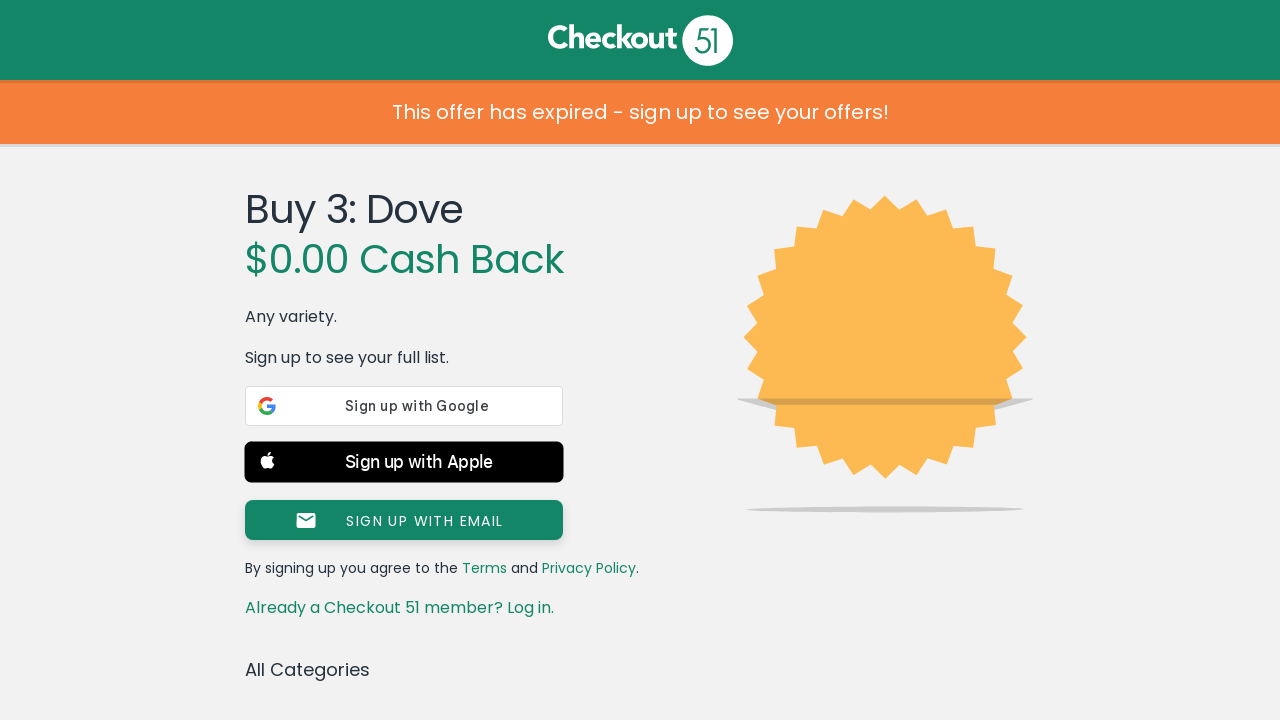

--- FILE ---
content_type: text/javascript; charset=utf-8
request_url: https://app.link/_r?sdk=web2.86.5&branch_key=key_live_loslNUuyCwAXWKQcgg0Hxlmorrasq6Yx&callback=branch_callback__0
body_size: 72
content:
/**/ typeof branch_callback__0 === 'function' && branch_callback__0("1542458359951603177");

--- FILE ---
content_type: application/javascript
request_url: https://www.checkout51.com/shared/assets/js/notifications.js
body_size: 3586
content:
window.C51 = window.C51 || {};
C51.data = C51.data || {};
$(function() {
	var notification_center = $('.notification-center');
	if (!notification_center.length) return;
	var notification_center_drop = $('header .notification-center').parent();
	var notification_center_hover = false;
	var expected_notificatsions_per_page = 15;
	var timestamp_notification_first, timestamp_notification_last;
	var uuid = C51.data.uuid;
	var user_cookie = JSON.parse(C51.data.WEB_USER_COOKIE);
	C51.data.authParams = {
		'user_id': user_cookie.user_id,
		'uuid': uuid,
		'authtoken': user_cookie.app_token,
		'platform': 'web',
		'token_version': 2
	}

	// If we end up using the Cookies JS library outside of this file, we should
	// move the defaults to a more sane location.
	Cookies.defaults = {
		domain: location.host,
		path: '/',
		expires: moment().add('hours', 12)._d
	};

	// Just personal preference. Using mustache/handlebars style instead of ruby.
	// If we end up using Underscore for templating outside of this file, we
	// should move the template settings to a more sane location.
	_.templateSettings = {
		evaluate: /\{\{#(.+?)\}\}/g,
		interpolate: /\{\{[^#\{](.+?)[^\}]\}\}/g,
		escape: /\{\{\{(.+?)\}\}\}/g
	}

	/**
	 * Compile templates.
	 */
	$(notification_center).each(function() {
		var tpl_source = $(' + .template', this).html();
		$(this).data('template', _.template(tpl_source));
	});

	// Initial notifications.
	getNotifications();

	/**
	 * Prevent the window from scrolling while the mouse is over the
	 * notifications dropdown. This avoids odd behaviour when trying to scroll
	 * throguh notifications in the dropdown.
	 */
	$(notification_center_drop).on('mouseover mouseout', function(e) {
		if (e.type == 'mouseover') {
			$('body').addClass('no-scroll');
		} else {
			$('body').removeClass('no-scroll');
		}
	});

	/**
	 * Clicking bell when notifications is open takes you
	 * to `/account/notifications`.
	 */
	$('header .notifications .drop-control').on("click", function() {
		var isOpen = !$('+ .drop', this).hasClass('hide');
		//if (isOpen) {
		//	location.assign('/account/notifications');
		//}
	});

	/**
	 * Mark notifications as read and hide unread notifications count.
	 */
	$('header .notifications.drop-wrap').on("click", function() {
		var params = C51.data.authParams,
		    drop = $('.drop', this)[0];

		// Kill the notification count.
		C51.data.notifications_unread_count = 0;
		renderNotifications();

		// Tell the server we've read everything.
		if (!C51.data.notifications) return;
		params.last_notif_read_ts = C51.data.notifications[0].timestamp;
		$.get(C51.data.API_URL + '/v1/markNotifsRead', params);
		$('body').removeClass('no-scroll');
	});

	/**
	 * When the user clicks a notification, remove it from our list of unread
	 * notifications.
	 */
	$(notification_center).on('click', '.unread.notification', {}, function(e) {
		var notification = getNotificationFromElement(this);
		_.defer(markNotificationsRead.bind(this, [notification]));
	});

	/**
	 * Load older notifications when the user approaches the bottom of the
	 * notifications dropdown.
	 */
	$(notification_center).on('scroll', function(e) {
		var scroll_distance = e.target.clientHeight + e.target.scrollTop;
		if (scroll_distance >= e.target.scrollHeight) {
			getNotifications({
				before_notif_ts: timestamp_notification_first
			});
		}
	});

	/**
	 * Poll the server for new notifications periodically.
	 */
	setTimeout(function poll() {
		var is_open = !$('header .notifications .drop').hasClass('hide');

		// Update in 30 seconds.
		setTimeout(poll, 30000);

		// Don't update the dropdown while the user is viewing it.
		if (is_open) return;

		getNotifications({
			after_notif_ts: timestamp_notification_last
		});
	}, 30000);

	/**
	 * Load new notifications when the user clicks the "Load more" link at the
	 * bottom of the `/account/notifications` page.
	 */
	$('.get-more-notifications').on("click", function() {
		getNotifications({
			before_notif_ts: timestamp_notification_first
		});
		return false;
	});

	/**
	 * Function removes notifications from local Cookie that manages read/unread
	 * notifications states. Function also posts to the API to set latest
	 * notification in set as read.
	 * @param notifications as Array.
	 */
	function markNotificationsRead(notifications) {
		var unread, without_args, last_notification_read;

		// Set cookie.
		unread = JSON.parse(Cookies.get('c51_notifications_unread') || '[]');
		without_args = _(notifications).map(function(notification) { return notification.notif_id });
		without_args.unshift(unread);
		unread = _.without.apply(unread, without_args);
		Cookies.set('c51_notifications_unread', JSON.stringify(unread));

		// Mark notifications as read, and re-render.
		_(notifications).each(function(notification) {
			notification.unread = 0;
			notification.just_read = true;
		});
		renderNotifications();

		// Get the last notification read timestamp (from our group).
		last_notification_read = _(notifications).reduce(function(memo, value) {
			return memo.timestamp > value.timestamp ? memo : value;
		});

		params = C51.data.authParams;
		params.last_notif_read_ts = last_notification_read.timestamp;

		$.get(C51.data.API_URL + '/v1/markNotifsRead', params)
	}

	/**
	 * Function requests new notifications from server and handles business logic
	 * for their display.
	 * @param params as Object representing additional paramaters for
	 *   `/v1/getNotifs`.
	 * @param callback as Function accepting paramater `response`.
	 */
	function getNotifications(params, callback) {
		var params = _(params || {}).extend(C51.data.authParams);

		$.get(C51.data.API_URL + '/v1/getNotifs', params, function(response) {
			//this needs to exist
			if(!response.notifs)
				return;

			var unread = JSON.parse(Cookies.get('c51_notifications_unread') || '[]');
			var first, last;

			C51.data.notifications_unread_count = parseInt(response.unread_notif_count);

			$(notification_center).removeClass('hide');

			if (response.notifs.length < expected_notificatsions_per_page) {
				$('.main .get-more-notifications').addClass('hide');
			} else {
				$('.main .get-more-notifications.hide').removeClass('hide');
			}

			if (!response.notifs.length) return;
			$('.notifications .see-all').removeClass('hide');

			// In the case that the count of all of the users' notifications is
			// equal to a multiple of our page length, the user would see a
			// `Load More` button, that when clicked, didn't load any more. By
			// removing one notification from a complete page, we ensure that if the
			// `Load More button is visible, it will function as the user expects.
			// The notification that is removed from each page will be loaded as the
			// first result in the next page.
			if (response.notifs.length == expected_notificatsions_per_page) {
				response.notifs.pop();
			}

			// Notifications returned from server in reverse chronological order.
			last = parseInt(_(response.notifs).first().timestamp);
			first = parseInt(_(response.notifs).last().timestamp);
			if (first < (timestamp_notification_first || Infinity)) {
				timestamp_notification_first = first;
			}
			if (last > (timestamp_notification_last || -Infinity)) {
				timestamp_notification_last = last;
			}

			// Sanitize.
			_(response.notifs).each(function(notification) {
				notification.just_read = false;
				if (!isNotificationRead(notification)) {
					// The server says the notification is unread. This notification is
					// probably new, and hasn't been entered into our Cookie yet. We
					// need to store it in our cookie because the server only stores the
					// latest read cookie, not whether each one has been read.
					if (unread.indexOf(notification.notif_id) == -1) {
						unread.push(notification.notif_id);
					}
				}
			});

			// Probably not the fastest way to sort this, but there's not that much
			// data here. I'm benchmarking at ~1ms with 100+ notifications. - cal
			C51.data.notifications = _.chain(C51.data.notifications || [])
				.union(response.notifs)
				.uniq(function(notification) {
					return notification.notif_id;
				})
				.sortBy(function(notification) {
					return -notification.timestamp;
				})
				.value();

			Cookies.set('c51_notifications_unread', JSON.stringify(unread));

			renderNotifications();

			if (callback) callback.call(this, response);
		});
	}

	/**
	 * Function controls display of notifications and related elements (such
	 * as notifications count and see all button).
	 */
	function renderNotifications() {
		var unread = JSON.parse(Cookies.get('c51_notifications_unread') || '[]');
		var unread_count = C51.data.notifications_unread_count < 99 ? C51.data.notifications_unread_count : '99+';
		var header_notification_center = $('header nav .notification-center');
		var element_count, element_seeAll;

		if (!C51.data.notifications) return;

		$(notification_center).each(function() {
			var notifications = '';
			var center = this;
			_.each(C51.data.notifications, function(notification) {
				notifications += $(center).data('template')(notification);
			});
			$(this).html(notifications);
		});

		_.each(C51.data.notifications, function(notification) {
			notification.just_read = false;
		});

		element_count = $('.notification-count');
		element_seeAll = $('.notifications .see-all');

		if (C51.data.notifications_unread_count) {
			$(element_count).html(unread_count);
			$(element_count).removeClass('dismissed');
			$(element_count).removeClass('hide');
		} else {
			$(element_count).addClass('dismissed');
		}
	}

	/**
	 * Function checks local Cookie to determin if a given notification should
	 * be considered read.
	 * @param notification
	 */
	function isNotificationRead(notification) {
		var unread = JSON.parse(Cookies.get('c51_notifications_unread') || '[]');
		var local_unread = _(unread).contains(notification.notif_id);
		notification.unread = parseInt(notification.unread);

		if (local_unread) {
			// Browser thinks the notification is unread, it's probably right.
			notification.unread = true;
		}

		return !notification.unread;
	}

	/**
	 * Function finds matches an HTML element to it's associated notification
	 * based on data attribute `notification-id`.
	 * @param element as HTMLElement.
	 * @return notification.
	 */
	function getNotificationFromElement(element) {
		return _(C51.data.notifications).findWhere({
			notif_id: $(element).data('notificationId').toString()
		});
	}
});



--- FILE ---
content_type: image/svg+xml
request_url: https://www.checkout51.com/shared/assets/img/instagram.svg
body_size: 3352
content:
<?xml version="1.0" encoding="UTF-8" standalone="no"?>
<svg width="44px" height="44px" viewBox="0 0 44 44" version="1.1" xmlns="http://www.w3.org/2000/svg" xmlns:xlink="http://www.w3.org/1999/xlink">
    <!-- Generator: sketchtool 39.1 (31720) - http://www.bohemiancoding.com/sketch -->
    <title>2FBBB23A-4016-4062-94F0-9FBD30EBEE00</title>
    <desc>Created with sketchtool.</desc>
    <defs>
        <circle id="path-1" cx="22" cy="22" r="22"></circle>
        <mask id="mask-2" maskContentUnits="userSpaceOnUse" maskUnits="objectBoundingBox" x="0" y="0" width="44" height="44" fill="white">
            <use xlink:href="#path-1"></use>
        </mask>
    </defs>
    <g id="Brands" stroke="none" stroke-width="1" fill="none" fill-rule="evenodd">
        <g id="Footer-Section" transform="translate(-761.000000, -253.000000)">
            <g id="Footer" transform="translate(-1.000000, -0.001000)">
                <g transform="translate(210.000000, 60.000000)" id="Footer-#2">
                    <g transform="translate(0.000000, 193.000000)">
                        <g id="Social-Icons" transform="translate(424.000000, 0.000000)">
                            <g id="instagram" transform="translate(128.000000, 0.000000)">
                                <rect id="Rectangle" x="0" y="0" width="44" height="44"></rect>
                                <use id="Oval" stroke="#80807E" mask="url(#mask-2)" stroke-width="4" xlink:href="#path-1"></use>
                                <path d="M28.1347601,12 L15.8652399,12 C13.7344779,12 12,13.733302 12,15.8652399 L12,28.1347601 C12,30.266698 13.7344779,32 15.8652399,32 L28.1347601,32 C30.2655221,32 32,30.266698 32,28.1347601 L32,15.8652399 C32,13.733302 30.2655221,12 28.1347601,12 L28.1347601,12 Z M29.24365,14.3059737 L29.6857949,14.3036218 L29.6857949,17.6937912 L26.3062088,17.7043744 L26.2944497,14.3142051 L29.24365,14.3059737 L29.24365,14.3059737 Z M19.1460489,19.9468485 C19.7857479,19.060207 20.8252587,18.4793039 22,18.4793039 C23.1747413,18.4793039 24.2142521,19.060207 24.8539511,19.9468485 C25.2714017,20.5253998 25.5206961,21.233302 25.5206961,22 C25.5206961,23.9402634 23.9414393,25.5195202 22,25.5195202 C20.0597366,25.5195202 18.4804798,23.9402634 18.4804798,22 C18.4804798,21.233302 18.7297742,20.5253998 19.1460489,19.9468485 L19.1460489,19.9468485 Z M30.0515052,28.1347601 C30.0515052,29.1919097 29.1919097,30.0515052 28.1347601,30.0515052 L15.8652399,30.0515052 C14.8080903,30.0515052 13.9484948,29.1919097 13.9484948,28.1347601 L13.9484948,19.9468485 L16.9353246,19.9468485 C16.6766228,20.5818438 16.5319849,21.2744591 16.5319849,22 C16.5319849,25.0150517 18.9849483,27.469191 22,27.469191 C25.0162277,27.469191 27.469191,25.0150517 27.469191,22 C27.469191,21.2744591 27.3222013,20.5818438 27.0658514,19.9468485 L30.0515052,19.9468485 L30.0515052,28.1347601 L30.0515052,28.1347601 Z" id="Shape" fill="#80807E"></path>
                            </g>
                        </g>
                    </g>
                </g>
            </g>
        </g>
    </g>
</svg>

--- FILE ---
content_type: application/javascript
request_url: https://www.checkout51.com/assets/js/views/offer.js
body_size: 836
content:
$(document).ready(function() {
	if (C51.data.autoRedirect) {
		window.open('checkout51://', "_self");
	}
});

$(document).ready(function() {
	$.ajaxSetup({ cache: true });
	$.getScript('//platform.twitter.com/widgets.js', function() {
		var twitterModal = $('[data-modal="share-twitter"]');

		$('.button', twitterModal).on("click", function() {
			var url = 'https://twitter.com/intent/tweet?';
			url += $.param({text: $('textarea', twitterModal).val()});
			window.open(url, '_blank', 'height=340,width=550');
		});

		if (C51.data.share === 'twitter') {
			location.hash = 'modal/share-twitter';
		}
	});
});

$(document).ready(function() {
	$('h1 span').each(function() {
		var text = $(this).text();
		var regex = /\u00AE/g;
		var match = text.match(regex);
		if (!match) return;
		text = text.replace(regex, '<sup>' + match[0] + '</sup>');
		$(this).html(text);
	});
});

function requestRedeemOfferShare() {
	$.getJSON('/account/ajax/redeem_offer_share', {}, function(response) {
		// stay slient
	});
}

